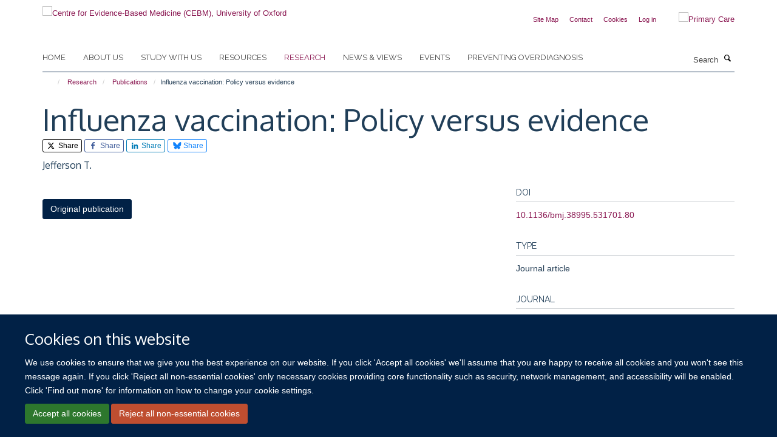

--- FILE ---
content_type: text/html;charset=utf-8
request_url: https://www.cebm.ox.ac.uk/research/publications/1262111
body_size: 17573
content:
<!doctype html>
<html xmlns="http://www.w3.org/1999/xhtml" lang="en" xml:lang="en">

    <head><base href="https://www.cebm.ox.ac.uk/research/publications/1262111/" />
        <meta charset="utf-8" />
        <meta name="viewport" content="width=device-width, initial-scale=1.0" />
        <meta name="apple-mobile-web-app-capable" content="yes" />
        <meta name="apple-mobile-web-app-title" content="Haiku" />
        
        <meta http-equiv="Content-Type" content="text/html; charset=utf-8" /><meta name="citation_title" content="Influenza vaccination: Policy versus evidence" /><meta name="citation_author" content="Jefferson T." /><meta name="citation_publication_date" content="2006/10/28" /><meta name="citation_journal_title" content="British Medical Journal" /><meta name="citation_volume" content="333" /><meta name="citation_firstpage" content="912" /><meta name="citation_lastpage" content="915" /><meta content="2022-06-06T03:16:40+00:00" name="DC.date.modified" /><meta content="text/plain" name="DC.format" /><meta content="Publication" name="DC.type" /><meta content="2022-06-06T03:16:40+00:00" name="DC.date.created" /><meta name="og:title" content="Influenza vaccination: Policy versus evidence" /><meta name="og:url" content="https://www.cebm.ox.ac.uk/research/publications/1262111" /><meta name="twitter:card" content="summary" /><meta name="twitter:site" content="@cebmoxford" /><meta name="twitter:title" content="Influenza vaccination: Policy versus evidence" /><meta name="generator" content="Plone - http://plone.org" /><meta itemprop="url" content="https://www.cebm.ox.ac.uk/research/publications/1262111" /><title>Influenza vaccination: Policy versus evidence — Centre for Evidence-Based Medicine (CEBM), University of Oxford</title>
        
        
        
        
        
    <link rel="stylesheet" type="text/css" media="screen" href="https://www.cebm.ox.ac.uk/portal_css/Turnkey%20Theme/resourcecollective.cookielawcookielaw-cachekey-ab646b0ca197a548bd9cc15f46e090a8.css" /><link rel="stylesheet" type="text/css" href="https://www.cebm.ox.ac.uk/portal_css/Turnkey%20Theme/themebootstrapcssselect2-cachekey-801329a0e586605a5889845696957860.css" /><link rel="stylesheet" type="text/css" href="https://www.cebm.ox.ac.uk/portal_css/Turnkey%20Theme/themebootstrapcssmagnific.popup-cachekey-27e2fd671b27deab9fcac0f40e42400c.css" /><link rel="stylesheet" type="text/css" media="screen" href="https://www.cebm.ox.ac.uk/portal_css/Turnkey%20Theme/resourcecollective.covercsscover-cachekey-678d7b38953f4e9683c548fa316b94d3.css" /><link rel="stylesheet" type="text/css" media="screen" href="https://www.cebm.ox.ac.uk/portal_css/Turnkey%20Theme/resourcehaiku.coveroverlays-cachekey-e940e3c5597c769f2b1cd5c9ae845b08.css" /><link rel="stylesheet" type="text/css" href="https://www.cebm.ox.ac.uk/portal_css/Turnkey%20Theme/resourcehaiku.coverhaiku.chooser-cachekey-e3af221086f0fb5ea6a557e8f8a8013f.css" /><link rel="stylesheet" type="text/css" href="https://www.cebm.ox.ac.uk/portal_css/Turnkey%20Theme/resourcehaiku.widgets.imagehaiku.image.widget-cachekey-330dfa38aa5ebdd3a53604f35653f138.css" /><link rel="stylesheet" type="text/css" media="screen" href="https://www.cebm.ox.ac.uk/++resource++haiku.core.vendor/prism.min.css" /><link rel="canonical" href="https://www.cebm.ox.ac.uk/research/publications/1262111" /><link rel="search" href="https://www.cebm.ox.ac.uk/@@search" title="Search this site" /><link rel="shortcut icon" type="image/x-icon" href="https://www.cebm.ox.ac.uk/favicon.ico?v=c8061680-effe-11f0-be51-c7bc867cde1e" /><link rel="apple-touch-icon" href="https://www.cebm.ox.ac.uk/apple-touch-icon.png?v=c8061681-effe-11f0-be51-c7bc867cde1e" /><script type="text/javascript" src="https://www.cebm.ox.ac.uk/portal_javascripts/Turnkey%20Theme/resourcecollective.cookielawcookielaw_disabler-cachekey-b572073258fff1c1c99d85d5b9f75d23.js"></script><script type="text/javascript" src="https://www.cebm.ox.ac.uk/portal_javascripts/Turnkey%20Theme/themebootstrapjsvendorrespond-cachekey-196460eea8d3aaaeeedc3f35469f3509.js"></script><script type="text/javascript" src="https://www.cebm.ox.ac.uk/portal_javascripts/Turnkey%20Theme/resourceplone.app.jquery-cachekey-fd2c8ac5947828af11ef08ac409dd151.js"></script><script type="text/javascript" src="https://www.cebm.ox.ac.uk/portal_javascripts/Turnkey%20Theme/++theme++bootstrap/js/vendor/bootstrap.js"></script><script type="text/javascript" src="https://www.cebm.ox.ac.uk/portal_javascripts/Turnkey%20Theme/themebootstrapjspluginsvendorjquery.trunk8-cachekey-da9244ef758e921b9453a067ca0616af.js"></script><script type="text/javascript" src="https://www.cebm.ox.ac.uk/portal_javascripts/Turnkey%20Theme/plone_javascript_variables-cachekey-d857ce4dd6b6ef28972b0699d89cbbed.js"></script><script type="text/javascript" src="https://www.cebm.ox.ac.uk/portal_javascripts/Turnkey%20Theme/resourceplone.app.jquerytools-cachekey-e14a59941164b5c7975a2c1b2e2ceaaf.js"></script><script type="text/javascript" src="https://www.cebm.ox.ac.uk/portal_javascripts/Turnkey%20Theme/mark_special_links-cachekey-b951381c394042bfe1573498476c9e09.js"></script><script type="text/javascript" src="https://www.cebm.ox.ac.uk/portal_javascripts/Turnkey%20Theme/resourceplone.app.discussion.javascriptscomments-cachekey-e3759a3b289c1e3693d6c6de2f25342b.js"></script><script type="text/javascript" src="https://www.cebm.ox.ac.uk/portal_javascripts/Turnkey%20Theme/themebootstrapjspluginsvendorselect2-cachekey-44d598b6b4c3928c3b6ff96c0ec5daf4.js"></script><script type="text/javascript" src="https://www.cebm.ox.ac.uk/portal_javascripts/Turnkey%20Theme/++theme++bootstrap/js/plugins/vendor/jquery.html5-placeholder-shim.js"></script><script type="text/javascript" src="https://www.cebm.ox.ac.uk/portal_javascripts/Turnkey%20Theme/++theme++bootstrap/js/vendor/hammer.js"></script><script type="text/javascript" src="https://www.cebm.ox.ac.uk/portal_javascripts/Turnkey%20Theme/themebootstrapjspluginshaikujquery.navigation-portlets-cachekey-1f7ceda260fa85a7bbd338745928c324.js"></script><script type="text/javascript" src="https://www.cebm.ox.ac.uk/portal_javascripts/Turnkey%20Theme/themebootstrapjspluginsvendormasonry-cachekey-47f8b7b6680c0dd1210f479c33c93690.js"></script><script type="text/javascript" src="https://www.cebm.ox.ac.uk/portal_javascripts/Turnkey%20Theme/themebootstrapjspluginsvendorimagesloaded-cachekey-ddea62d587a3694b5e85644017485e0b.js"></script><script type="text/javascript" src="https://www.cebm.ox.ac.uk/portal_javascripts/Turnkey%20Theme/++theme++bootstrap/js/plugins/vendor/jquery.lazysizes.js"></script><script type="text/javascript" src="https://www.cebm.ox.ac.uk/portal_javascripts/Turnkey%20Theme/++theme++bootstrap/js/plugins/vendor/jquery.magnific.popup.js"></script><script type="text/javascript" src="https://www.cebm.ox.ac.uk/portal_javascripts/Turnkey%20Theme/themebootstrapjspluginsvendorjquery.toc-cachekey-5647046d31ee05116ba3d0b91c49e455.js"></script><script type="text/javascript" src="https://www.cebm.ox.ac.uk/portal_javascripts/Turnkey%20Theme/++theme++bootstrap/js/turnkey-various.js"></script><script type="text/javascript" src="https://www.cebm.ox.ac.uk/portal_javascripts/Turnkey%20Theme/resourcecollective.coverjsmain-cachekey-51e630ccc9f20e477bb67e75110390f7.js"></script><script type="text/javascript" src="https://www.cebm.ox.ac.uk/portal_javascripts/Turnkey%20Theme/resourcehaiku.mmenu.jsjquery.mmenu.all.min-cachekey-70472ad470af6f6d602f22d031382c11.js"></script><script type="text/javascript" src="https://www.cebm.ox.ac.uk/portal_javascripts/Turnkey%20Theme/resourcecollective.cookielawcookielaw_banner-cachekey-4ab9aa96bbefb0c5459184f4723af353.js"></script><script type="text/javascript">
        jQuery(function($){
            if (typeof($.datepicker) != "undefined"){
              $.datepicker.setDefaults(
                jQuery.extend($.datepicker.regional[''],
                {dateFormat: 'mm/dd/yy'}));
            }
        });
        </script><script>(function(w,d,s,l,i){w[l]=w[l]||[];w[l].push({'gtm.start':
new Date().getTime(),event:'gtm.js'});var f=d.getElementsByTagName(s)[0],
j=d.createElement(s),dl=l!='dataLayer'?'&l='+l:'';j.async=true;j.src=
'https://www.googletagmanager.com/gtm.js?id='+i+dl;f.parentNode.insertBefore(j,f);
})(window,document,'script','dataLayer','GTM-WSKCXPW');</script><script async="" src="https://www.googletagmanager.com/gtag/js?id=G-BK33HB0D2G"></script><script>
window.dataLayer = window.dataLayer || [];
function gtag(){dataLayer.push(arguments);}
gtag('js', new Date());
gtag('config', 'G-BK33HB0D2G');
</script><script type="text/javascript">
    $(function() {
        $('a[href^="mailto"]').click(function(){
            var email = $(this).attr('href').replace('mailto:', '');
            if (window.ga) {
                ga('send', 'event', 'Email', 'Link', email); }
            if (window.gtag) {
                gtag('event', 'Link', {
                    'event_category': 'Email',
                    'event_label': email }); }
        });
    });
</script><script type="text/javascript">
    $(function() {
        var extensions = ["avi", "css", "doc", "docx", "dmg", "eps", "exe", "jpg", "js", "mov", "mp3", "msi", "pdf", "png", "ppt", "pptx", "rar", "svg", "txt", "vsd", "vxd", "wma", "wmv", "xls", "xlsx", "zip"];
        var extensionsPattern = new RegExp('\.(('+extensions.join(')|(')+'))$$', 'g');
        $('a[href]').filter(function (){
            var href = $(this).attr('href');
            return href.match(extensionsPattern) || href.match(/\/@@download/g);
        }).click(function () {
            var link = $(this).attr('href');
            if (window.ga) {
                ga('send', 'event', 'File', 'Download', link); }
            if (window.gtag) {
                gtag('event', 'Download', {
                    'event_category': 'File',
                    'event_label': link }); }
        });
    });
</script><script type="text/javascript">
    $(function() {
        $('a.link-external, a[rel=external]').click(function(){
            var link = $(this).attr('href');
            if (window.ga) {
                ga('send', 'event', 'External', 'Link', link); }
            if (window.gtag) {
                gtag('event', 'Link', {
                    'event_category': 'External',
                    'event_label': link }); }
        });
    });
</script><script type="text/javascript" src="https://d1bxh8uas1mnw7.cloudfront.net/assets/embed.js"></script>
    <link href="https://www.cebm.ox.ac.uk/++theme++sublime-yankees/screen.css" rel="stylesheet" />
  
    <link href="https://www.cebm.ox.ac.uk/++theme++sublime-yankees/style.css" rel="stylesheet" />
  <style type="text/css" class="extra-css" id="global-extra-css">/* Full width carousel HSD-4917 */
@media screen and (min-width: 992px) {
  .haiku-slideshow.slideshow-default-full-width .carousel-inner .item .image img {
    object-fit: cover;
    object-position: center;
	height: 100%;
  }
  .haiku-slideshow.slideshow-default-full-width .carousel-inner .item {
	width: 100% !important;
	/* MN: see below
	height: 500px; */ /* Setting height to 400px */
  }
  .haiku-slideshow.slideshow-default-full-width .carousel-inner .item .image {
	width: 100% !important;
	/* MN: see below
	height: 500px; */ /* Setting height to 400px */
  }
  .haiku-slideshow.slideshow-default-full-width .carousel-inner .item .image img {
	object-fit: cover;
	object-position: center;
	height: 100%;
  }
}

#site__secondary-logo .logo-secondary {
    max-height: 90px;
    max-width: 90%;
}
/* End HSD-4917 */</style></head>

    <body class="template-view portaltype-publication site-Plone section-research subsection-publications subsection-publications-1262111 userrole-anonymous no-toolbar mount-046" dir="ltr">
        <!-- Google Tag Manager (noscript) -->
<noscript><iframe src="https://www.googletagmanager.com/ns.html?id=GTM-WSKCXPW" height="0" width="0" style="display:none;visibility:hidden"></iframe></noscript>
<!-- End Google Tag Manager (noscript) -->
    <div id="cookienotification">

    <div class="container">
    
        <div class="row">
        
            <div class="col-md-12">
                <h2>
                    Cookies on this website
                </h2>
                
            </div>
        
            <div class="col-md-12">
                <p>
                    We use cookies to ensure that we give you the best experience on our website. If you click 'Accept all cookies' we'll assume that you are happy to receive all cookies and you won't see this message again. If you click 'Reject all non-essential cookies' only necessary cookies providing core functionality such as security, network management, and accessibility will be enabled. Click 'Find out more' for information on how to change your cookie settings.
                </p>
                
            </div>
    
            <div class="col-md-12">
                <a class="btn btn-success cookie-continue" href="https://www.cebm.ox.ac.uk/@@enable-cookies?&amp;came_from=https://www.cebm.ox.ac.uk/research/publications/1262111">Accept all cookies</a>
                <a class="btn btn-danger cookie-disable" href="https://www.cebm.ox.ac.uk/@@disable-cookies?came_from=https://www.cebm.ox.ac.uk/research/publications/1262111">Reject all non-essential cookies</a>
                
            </div> 
            
        </div>
    
    </div>
     
</div><div id="site-wrapper" class="container-fluid">

            <div class="modal fade" id="modal" tabindex="-1" role="dialog" aria-hidden="true"></div>

            

            

            <div id="site-header" class="container">

                <div id="site-status"></div>

                

                <header class="row">
                    <div class="col-xs-10 col-sm-6">
                        <a id="primary-logo" title="Centre for Evidence-Based Medicine (CEBM), University of Oxford" href="https://www.cebm.ox.ac.uk"><img src="https://www.cebm.ox.ac.uk/images/site-logos/cebm_web.png" alt="Centre for Evidence-Based Medicine (CEBM), University of Oxford" /></a>
                    </div>
                    <div class="col-sm-6 hidden-xs">
                        <div class="heading-spaced">
                            <div id="site__secondary-logo">
                                
        <a href="https://www.phc.ox.ac.uk" title="Primary Care" target="_blank" rel="noopener"><img src="https://www.cebm.ox.ac.uk/images/site-logos/nuffield_primary_care_oxfordrgb.png" alt="Primary Care" class="img-responsive logo-secondary" /></a>
    
                            </div>
                            <div id="site-actions">

        <ul class="list-unstyled list-inline text-right">
    
            
    
            
                
                    <li id="siteaction-sitemap">
                        <a href="https://www.cebm.ox.ac.uk/sitemap" title="" accesskey="3">Site Map</a>
                    </li>
                
            
            
                
                    <li id="siteaction-contact">
                        <a href="https://www.cebm.ox.ac.uk/contact-info" title="" accesskey="9">Contact</a>
                    </li>
                
            
            
                
                    <li id="siteaction-cookie-policy">
                        <a href="https://www.cebm.ox.ac.uk/cookies" title="" accesskey="">Cookies</a>
                    </li>
                
            
            
                
                    <li id="siteaction-login">
                        <a href="https://www.cebm.ox.ac.uk/Shibboleth.sso/Login?target=https://www.cebm.ox.ac.uk/shibboleth_loggedin?came_from=https://www.cebm.ox.ac.uk/research/publications/1262111" title="" accesskey="">Log in</a>
                    </li>
                
            
    
        </ul>
    </div>
                        </div>
                    </div>
                    <div class="col-xs-2 visible-xs">
                        <a href="#mmenu" role="button" class="btn btn-default" aria-label="Toggle menu">
                            <i class="glyphicon glyphicon-menu"></i>
                        </a>
                    </div>
                </header>

                <nav role="navigation">
                    <div class="row">
                        <div class="col-sm-10">
                            <div id="site-bar" class="collapse navbar-collapse">

	    <ul class="nav navbar-nav">

            

	            <li class="dropdown" id="portaltab-index_html">
	                <a href="https://www.cebm.ox.ac.uk" title="" data-toggle="">Home</a>
                    
	            </li>

            
            

	            <li class="dropdown" id="portaltab-about-us">
	                <a href="https://www.cebm.ox.ac.uk/about-us" title="" data-toggle="" data-hover="dropdown">About us</a>
                    <ul class="dropdown-menu" role="menu">
                        
                            <li>
                                <a href="https://www.cebm.ox.ac.uk/about-us/about-cebm" title="">About us</a>
                            </li>
                        
                        
                            <li>
                                <a href="https://www.cebm.ox.ac.uk/about-us/team" title="">Who we are</a>
                            </li>
                        
                        
                            <li>
                                <a href="https://www.cebm.ox.ac.uk/about-us/our-history" title="">Our history</a>
                            </li>
                        
                        
                            <li>
                                <a href="https://www.cebm.ox.ac.uk/about-us/benefactors-and-patrons" title="">Benefactors and patrons</a>
                            </li>
                        
                        
                            <li>
                                <a href="https://www.cebm.ox.ac.uk/about-us/david-sackett-fellowship-2022" title="">David Sackett Fellowship 2022</a>
                            </li>
                        
                        
                            <li>
                                <a href="https://www.cebm.ox.ac.uk/about-us/doug-altman-scholars-2019" title="">Doug Altman Scholarship</a>
                            </li>
                        
                        
                            <li>
                                <a href="https://www.cebm.ox.ac.uk/about-us/tebm-30th-anniversary-award" title="">TEBM 30th Anniversary Award</a>
                            </li>
                        
                        
                            <li>
                                <a href="https://www.cebm.ox.ac.uk/about-us/contact-us" title="">Contact us</a>
                            </li>
                        
                    </ul>
	            </li>

            
            

	            <li class="dropdown" id="portaltab-study-with-us">
	                <a href="https://www.cebm.ox.ac.uk/study-with-us" title="" data-toggle="" data-hover="dropdown">Study with us</a>
                    <ul class="dropdown-menu" role="menu">
                        
                            <li>
                                <a href="https://www.cebm.ox.ac.uk/study-with-us/tutor-expertise-research-and-supervision" title="">Tutor expertise: research and supervision</a>
                            </li>
                        
                        
                            <li>
                                <a href="https://www.cebm.ox.ac.uk/study-with-us/ebhc-study-routes-overview" title="">EBHC Study Routes Overview</a>
                            </li>
                        
                        
                            <li>
                                <a href="https://www.cebm.ox.ac.uk/study-with-us/the-msc-to-dphil-journey" title="">The Masters to DPhil journey</a>
                            </li>
                        
                        
                            <li>
                                <a href="https://www.cebm.ox.ac.uk/study-with-us/oxford-medical-school-1" title="">Oxford Medical School</a>
                            </li>
                        
                    </ul>
	            </li>

            
            

	            <li class="dropdown" id="portaltab-resources">
	                <a href="https://www.cebm.ox.ac.uk/resources" title="" data-toggle="" data-hover="dropdown">Resources</a>
                    <ul class="dropdown-menu" role="menu">
                        
                            <li>
                                <a href="https://www.cebm.ox.ac.uk/resources/resource" title="">Resources</a>
                            </li>
                        
                        
                            <li>
                                <a href="https://www.cebm.ox.ac.uk/resources/ebm-tools" title="">EBM tools</a>
                            </li>
                        
                        
                            <li>
                                <a href="https://www.cebm.net/oxford-covid-19-evidence-service/" title="">COVID-19 Evidence Service</a>
                            </li>
                        
                        
                            <li>
                                <a href="https://www.cebm.ox.ac.uk/resources/levels-of-evidence" title="">Levels of evidence</a>
                            </li>
                        
                        
                            <li>
                                <a href="https://www.cebm.ox.ac.uk/resources/data-extraction-tips-meta-analysis" title="">Data extraction tips for meta-analysis</a>
                            </li>
                        
                        
                            <li>
                                <a href="https://www.cebm.ox.ac.uk/resources/reports" title="">Reports</a>
                            </li>
                        
                        
                            <li>
                                <a href="https://www.cebm.ox.ac.uk/resources/top-tips" title="">Top tips</a>
                            </li>
                        
                    </ul>
	            </li>

            
            

	            <li class="dropdown active" id="portaltab-research">
	                <a href="https://www.cebm.ox.ac.uk/research" title="" data-toggle="" data-hover="dropdown">Research</a>
                    <ul class="dropdown-menu" role="menu">
                        
                            <li>
                                <a href="https://www.cebm.ox.ac.uk/research/copy_of_about-our-research2" title="">About our research</a>
                            </li>
                        
                        
                            <li>
                                <a href="https://www.cebm.ox.ac.uk/research/projects" title="">Projects</a>
                            </li>
                        
                        
                            <li>
                                <a href="https://www.cebm.ox.ac.uk/research/publications" title="">Publications</a>
                            </li>
                        
                        
                            <li>
                                <a href="https://www.cebm.ox.ac.uk/research/evidence-based-health-care-podcasts" title="">Evidence-Based Health Care podcasts</a>
                            </li>
                        
                        
                            <li>
                                <a href="https://www.cebm.ox.ac.uk/research/shared-research-from-our-ebhc-dphil-students" title="">Evidence Resonates: EBHC DPhil research</a>
                            </li>
                        
                    </ul>
	            </li>

            
            

	            <li class="dropdown" id="portaltab-news">
	                <a href="https://www.cebm.ox.ac.uk/news" title="" data-toggle="" data-hover="dropdown">News &amp; views</a>
                    <ul class="dropdown-menu" role="menu">
                        
                            <li>
                                <a href="https://www.cebm.ox.ac.uk/news/news-and-views" title="">News and views</a>
                            </li>
                        
                        
                            <li>
                                <a href="https://www.cebm.ox.ac.uk/news/cebm-in-the-news" title="">CEBM in the news</a>
                            </li>
                        
                        
                            <li>
                                <a href="https://www.cebm.ox.ac.uk/news/podcasts" title="">Podcasts</a>
                            </li>
                        
                    </ul>
	            </li>

            
            

	            <li class="dropdown" id="portaltab-upcoming-events">
	                <a href="https://www.cebm.ox.ac.uk/upcoming-events" title="" data-toggle="">Events</a>
                    
	            </li>

            
            

	            <li class="dropdown" id="portaltab-preventing-overdiagnosis">
	                <a href="https://www.cebm.ox.ac.uk/preventing-overdiagnosis" title="" data-toggle="">Preventing Overdiagnosis</a>
                    
	            </li>

            

            

	    </ul>

    </div>
                        </div>
                        <div class="col-sm-2">
                            <form action="https://www.cebm.ox.ac.uk/@@search" id="site-search" class="form-inline" role="form">
                                <div class="input-group">
                                    <label class="sr-only" for="SearchableText">Search</label>
                                    <input type="text" class="form-control" name="SearchableText" id="SearchableText" placeholder="Search" />
                                    <span class="input-group-btn">
                                        <button class="btn" type="submit" aria-label="Search"><i class="glyphicon-search"></i></button>
                                    </span>
                                </div>
                            </form>
                        </div>
                    </div>
                </nav>

                <div class="container">
                    <div class="row">
                        <div class="col-md-12">
                            <ol class="breadcrumb" id="site-breadcrumbs"><li><a title="Home" href="https://www.cebm.ox.ac.uk"><span class="glyphicon glyphicon-home"></span></a></li><li><a href="https://www.cebm.ox.ac.uk/research">Research</a></li><li><a href="https://www.cebm.ox.ac.uk/research/publications">Publications</a></li><li class="active">Influenza vaccination: Policy versus evidence</li></ol>
                        </div>
                    </div>
                </div>

            </div>

            <div id="content" class="container ">

                            

                            

            

        <div itemscope="" itemtype="http://schema.org/Thing">

            <meta itemprop="url" content="https://www.cebm.ox.ac.uk/research/publications/1262111" />

            
                <div id="above-page-header">
    

</div>
            

            
                
                
                    
                        <div class="page-header">
                            <div class="row">
                                    
                                <div class="col-xs-12 col-sm-12">
                                    
                                    
                                        <h1>
                                            <span itemprop="name">Influenza vaccination: Policy versus evidence</span>
                                            <small>
                                                
                                            </small>
                                        </h1>
                                    
                                    
                                    
                    <div id="below-page-title">

    <div class="social-sharing">

        
            <a href="http://twitter.com/intent/tweet?text=Influenza%20vaccination%3A%20Policy%20versus%20evidence&amp;url=https%3A//www.cebm.ox.ac.uk/research/publications/1262111" title="X" class="btn btn-xs btn-twitter" target="_blank" rel="noopener">
                    <i class="glyphicon-twitter"></i>
                        Share
            </a>
        
        
            <a href="http://www.facebook.com/sharer/sharer.php?u=https%3A//www.cebm.ox.ac.uk/research/publications/1262111&amp;title=Influenza%20vaccination%3A%20Policy%20versus%20evidence" title="Facebook" class="btn btn-xs btn-facebook" target="_blank" rel="noopener">
                    <i class="glyphicon-facebook"></i>
                        Share
            </a>
        
        
            <a href="http://www.linkedin.com/shareArticle?mini=true&amp;url=https%3A//www.cebm.ox.ac.uk/research/publications/1262111&amp;title=Influenza%20vaccination%3A%20Policy%20versus%20evidence&amp;summary=&amp;source=" title="Linkedin" class="btn btn-xs btn-linkedin" target="_blank" rel="noopener">
                    <i class="glyphicon-linkedin"></i>
                        Share
            </a>
        
        
            <a href="https://bsky.app/intent/compose?text=Influenza%20vaccination%3A%20Policy%20versus%20evidence%0Ahttps%3A//www.cebm.ox.ac.uk/research/publications/1262111" title="Bluesky" class="btn btn-xs btn-bluesky" target="_blank" rel="noopener">
                    <i class="glyphicon-bluesky"></i>
                        Share
            </a>
        

    </div>


</div>
                    <h5 style="margin:10px 0">Jefferson T.</h5>
                
                                    
                                </div>
                                    
                                
                                            
                            </div>
                        </div>
                    
                    
                    
                    
                 
            

            
                <div id="below-page-header"></div>
            

            
                <div id="above-page-content"></div>
            

            
                <div class="row">
        
                    <div id="site-content" class="col-sm-8">

                        

                            
                                
                            

                            
                                
                            

                            
                                
                                    
                                
                            
            
                            <div class="row">
                                <div id="site-content-body" class="col-sm-12">
            
                                    
                
                    
                        <div class="row">
                            <div class="col-sm-12">
                                <div class="altmetric-embed" data-badge-details="right" data-badge-type="donut" data-doi="10.1136/bmj.38995.531701.80" data-hide-no-mentions="true" data-link-target="_blank"></div>
                            </div>
                            <script type="text/javascript">
                                _altmetric_embed_init();
                            </script>
                        </div>
                    
                    
                    
                
                                    
                                </div>
            
                                
            
                            </div>
            
                            
                    <p>
                        
                        <a role="button" title="Original publication" class="btn btn-default" target="_blank" rel="noopener" href="http://doi.org/10.1136/bmj.38995.531701.80">Original publication</a>
                        
                    </p>

                    
                
                        
        
                    </div>
        
                    <div class="site-sidebar col-sm-4">
        
                        <div id="aside-page-content"></div>
              
                        

                    
                        <h5 class="publication-lead">DOI</h5>
                        <p>
                            <a href="http://doi.org/10.1136/bmj.38995.531701.80" target="_blank" rel="noopener">10.1136/bmj.38995.531701.80</a>
                        </p>
                    

                    
                        <h5 class="publication-lead">Type</h5>
                        <p>Journal article</p>
                    

                    
                        <h5 class="publication-lead">Journal</h5>
                        <p>British Medical Journal</p>
                    

                    

                    

                    

                    
                        <h5 class="publication-lead">Publication Date</h5>
                        <p>28/10/2006</p>
                    

                    
                        <h5 class="publication-lead">Volume</h5>
                        <p>333</p>
                    

                    
                        <h5 class="publication-lead">Pages</h5>
                        <p>
                            912
                            -
                            915
                        </p>
                    

                    

                    

                    

                
        
                    </div>
        
                </div>
            

            
                <div id="below-page-content"></div>
            
            
        </div>

    

        
                        </div>

            <footer id="site-footer" class="container" itemscope="" itemtype="http://schema.org/WPFooter">
        <hr />
        


    <div class="social-following item-actions brand-icons">
        
            
        
        <a href="https://twitter.com/cebmoxford" title="Follow us on X">
            <i class="glyphicon-twitter" aria-label="X"></i>
        </a>
    
    
        
        
            
        
        <a href="https://twitter.com/OxEBHC" title="Follow us on X">
            <i class="glyphicon-twitter" aria-label="X"></i>
        </a>
    
    
        
        
            
        
        <a href="https://www.linkedin.com/company/centre-for-evidence-based-medicine-university-of-oxford/" title="Follow us on Linkedin">
            <i class="glyphicon-linkedin" aria-label="Linkedin"></i>
        </a>
    
    
        
        
            
        
        <a href="https://www.youtube.com/channel/UCier2CaQeEuW1JOBn67ECjg" title="Follow us on Youtube">
            <i class="glyphicon-youtube" aria-label="Youtube"></i>
        </a>
    
    
        
        
            
        
        <a href="https://bsky.app/profile/cebmoxford.bsky.social" title="Follow us on Bluesky">
            <i class="glyphicon-bluesky" aria-label="Bluesky"></i>
        </a>
    
    
        
    </div>





    <div class="row" style="margin-bottom:20px">

        <div class="col-md-4">
            
                <a id="footer-logo" target="_blank" rel="noopener" href="https://www.phc.ox.ac.uk" title="Nuffield Department of Primary Care Health Sciences">
                    <img src="https://www.cebm.ox.ac.uk/images/site-logos/nuffield_primary_care_rgb.jpg" alt="" class="img-responsive logo-footer" />
                </a>
            
        </div>

        <div class="col-md-8">
            
                <div id="site-copyright">
                    ©
                    2026
                    University of Oxford. All blog posts and resources are published under a CC BY 4.0 license.
                </div>
            
            
                <ul id="footer-nav" class="list-inline">
                    
                        <li>
                            <a href="https://www.cebm.ox.ac.uk/news/views-disclaimer" target="_blank" rel="noopener">Views disclaimer</a>
                        </li>
                    
                    
                        <li>
                            <a href="https://www.cebm.ox.ac.uk/news/blog-moderation" target="_blank" rel="noopener">Blog moderation</a>
                        </li>
                    
                    
                        <li>
                            <a href="http://www.admin.ox.ac.uk/foi" target="_blank" rel="noopener">Freedom of Information</a>
                        </li>
                    
                    
                        <li>
                            <a href="https://www.cebm.ox.ac.uk/data-privacy" target="_blank" rel="noopener">Privacy Policy</a>
                        </li>
                    
                    
                        <li>
                            <a href="http://www.ox.ac.uk/copyright" target="_blank" rel="noopener">Copyright Statement</a>
                        </li>
                    
                    
                        <li>
                            <a href="https://www.cebm.ox.ac.uk/accessibility" target="_blank" rel="noopener">Accessibility Statement</a>
                        </li>
                    
                </ul>
            
        </div>
    </div>





    <div id="site-actions-footer" class="visible-xs-block" style="margin:20px 0">

        <ul class="list-unstyled list-inline text-center">

            
                
                    <li id="siteaction-sitemap">
                        <a href="https://www.cebm.ox.ac.uk/sitemap" title="Site Map" accesskey="3">Site Map</a>
                    </li>
                
            
            
                
                    <li id="siteaction-contact">
                        <a href="https://www.cebm.ox.ac.uk/contact-info" title="Contact" accesskey="9">Contact</a>
                    </li>
                
            
            
                
                    <li id="siteaction-cookie-policy">
                        <a href="https://www.cebm.ox.ac.uk/cookies" title="Cookies" accesskey="">Cookies</a>
                    </li>
                
            
            
                
                    <li id="siteaction-login">
                        <a href="https://www.cebm.ox.ac.uk/Shibboleth.sso/Login?target=https://www.cebm.ox.ac.uk/shibboleth_loggedin?came_from=https://www.cebm.ox.ac.uk/research/publications/1262111" title="Log in" accesskey="">Log in</a>
                    </li>
                
            

        </ul>
    </div>









    



    </footer>

        </div><div id="haiku-mmenu">

            <nav id="mmenu" data-counters="true" data-searchfield="true" data-title="Menu" data-search="true">
                <ul>
                    <li>


    <a href="https://www.cebm.ox.ac.uk/front-page" class="state-published" title="The Oxford Centre for Evidence-Based Medicine (CEBM) develops, teaches, promotes and disseminates better evidence for healthcare.">
        <span>Home</span>
    </a>

</li>
<li>


    <a href="https://www.cebm.ox.ac.uk/about-us" class="state-published" title="The University of Oxford's Centre for Evidence-Based Medicine develops, teaches, promotes and disseminates better evidence for healthcare.">
        <span>About us</span>
    </a>

<ul>
<li>


    <a href="https://www.cebm.ox.ac.uk/about-us/about-cebm" class="state-published" title="About the Centre for Evidence-Based Medicine.">
        <span>About us</span>
    </a>

</li>
<li>


    <a href="https://www.cebm.ox.ac.uk/about-us/our-history" class="state-published" title="">
        <span>Our history</span>
    </a>

</li>
<li>


    <a href="https://www.cebm.ox.ac.uk/about-us/team" class="state-published" title="">
        <span>Who we are</span>
    </a>

</li>
<li>


    <a href="https://www.cebm.ox.ac.uk/about-us/benefactors-and-patrons" class="state-published" title="The CEBM thanks its major benefactors for their generosity and support">
        <span>Benefactors and patrons</span>
    </a>

</li>
<li>


    <a href="https://www.cebm.ox.ac.uk/about-us/consulting-services" class="state-published" title="Closing the gap between best evidence and best practice in healthcare">
        <span>Consulting services</span>
    </a>

</li>
<li>


    <a href="https://www.cebm.ox.ac.uk/about-us/contact-us" class="state-published" title="">
        <span>Contact us</span>
    </a>

</li>
<li>


    <a href="https://www.cebm.ox.ac.uk/about-us/celebrating-30-years-of-teaching-evidence-based-medicine" class="state-published" title="">
        <span>Celebrating 30 years of Teaching Evidence-Based Medicine</span>
    </a>

</li>
<li>


    <a href="https://www.cebm.ox.ac.uk/about-us/david-sackett-fellowship-2022" class="state-published" title="">
        <span>David Sackett Fellowship 2022</span>
    </a>

</li>
<li>


    <a href="https://www.cebm.ox.ac.uk/about-us/doug-altman-scholars-2019" class="state-published" title="">
        <span>Doug Altman Scholarship</span>
    </a>

</li>
<li>


    <a href="https://www.cebm.ox.ac.uk/about-us/tebm-30th-anniversary-award" class="state-published" title="">
        <span>TEBM 30th Anniversary Award</span>
    </a>

</li>

</ul>
</li>
<li>


    <a href="https://www.cebm.ox.ac.uk/study-with-us" class="state-published" title="Postgraduate programmes in Evidence-Based Health Care, offering full-time and part-time courses and professional training.">
        <span>Study with us</span>
    </a>

<ul>
<li>


    <a href="https://www.cebm.ox.ac.uk/study-with-us/study-with-us" class="state-published" title="Evidence-Based Health Care courses at the Centre for Evidence-Based Medicine.">
        <span>Study with us 2025</span>
    </a>

</li>
<li>


    <a href="https://www.cebm.ox.ac.uk/study-with-us/ebhc-faqs" class="state-published" title="Frequently asked questions about the Evidence-Based Health Care Programme">
        <span>EBHC FAQs</span>
    </a>

<ul>
<li>


    <a href="https://www.cebm.ox.ac.uk/study-with-us/ebhc-faqs/what-is-the-price-difference-between-credit-and-non-credit-bearing-modules" class="state-published" title="">
        <span>What is the price difference between credit and non-credit bearing modules?</span>
    </a>

</li>
<li>


    <a href="https://www.cebm.ox.ac.uk/study-with-us/ebhc-faqs/are-msc-applicants-eligible-for-research-council-funding" class="state-published" title="">
        <span>Are MSc applicants eligible for Research Council Funding?</span>
    </a>

</li>
<li>


    <a href="https://www.cebm.ox.ac.uk/study-with-us/ebhc-faqs/whats-the-difference-between-the-annual-award-fee-the-module-course-fee-and-the-dissertation-fee" class="state-published" title="">
        <span>What's the difference between the Annual Award Fee, the Module/Course Fee, and the Dissertation Fee?</span>
    </a>

</li>
<li>


    <a href="https://www.cebm.ox.ac.uk/study-with-us/ebhc-faqs/is-accommodation-included-in-the-price-of-the-courses" class="state-published" title="">
        <span>Is accommodation included in the price of the courses?</span>
    </a>

</li>
<li>


    <a href="https://www.cebm.ox.ac.uk/study-with-us/ebhc-faqs/can-a-university-loan-be-used-to-fund-the-course-fees" class="state-published" title="">
        <span>Can a University Loan be used to fund the course fees?</span>
    </a>

</li>
<li>


    <a href="https://www.cebm.ox.ac.uk/study-with-us/ebhc-faqs/is-the-price-of-completing-one-of-the-fully-online-courses-the-same-as-the-oxford-week-blended-courses" class="state-published" title="">
        <span>Is the price of completing one of the fully online courses the same as the 'Oxford week' blended courses?</span>
    </a>

</li>
<li>


    <a href="https://www.cebm.ox.ac.uk/study-with-us/ebhc-faqs/are-award-course-and-dissertation-fees-the-same-every-year" class="state-published" title="">
        <span>Are Award, Course and Dissertation  fees the same every year?</span>
    </a>

</li>
<li>


    <a href="https://www.cebm.ox.ac.uk/study-with-us/ebhc-faqs/how-can-i-find-out-if-this-programme-is-a-good-fit-for-my-specific-research-and-career-development-interests" class="state-published" title="">
        <span>How can I find out if this programme is a good fit for my specific research and career development interests?</span>
    </a>

</li>
<li>


    <a href="https://www.cebm.ox.ac.uk/study-with-us/ebhc-faqs/what-kind-of-project-do-people-do-for-their-msc-dissertation" class="state-published" title="">
        <span>What kind of project do people do for their MSc Dissertation?</span>
    </a>

</li>
<li>


    <a href="https://www.cebm.ox.ac.uk/study-with-us/ebhc-faqs/can-a-short-courses-completed-for-credit-count-towards-a-masters-award-if-enrolled-at-a-later-date" class="state-published" title="">
        <span>Can a short courses completed 'For Credit', count towards a Masters award if enrolled at a later date?</span>
    </a>

</li>
<li>


    <a href="https://www.cebm.ox.ac.uk/study-with-us/ebhc-faqs/will-i-get-a-formal-oxford-university-certificate-for-completing-one-of-the-short-courses" class="state-published" title="">
        <span>Will I get  a formal Oxford University Certificate for completing one of the short courses?</span>
    </a>

</li>
<li>


    <a href="https://www.cebm.ox.ac.uk/study-with-us/ebhc-faqs/can-the-programme-be-completed-entirely-online-without-attending-oxford" class="state-published" title="">
        <span>Can the programme be completed entirely online without attending Oxford?</span>
    </a>

</li>
<li>


    <a href="https://www.cebm.ox.ac.uk/study-with-us/ebhc-faqs/will-i-have-an-oxford-email-address-for-the-duration-of-my-studies" class="state-published" title="">
        <span>Will I have an Oxford Email address for the duration of my studies?</span>
    </a>

</li>
<li>


    <a href="https://www.cebm.ox.ac.uk/study-with-us/ebhc-faqs/how-are-courses-modules-assessed" class="state-published" title="">
        <span>How are Courses/Modules assessed?</span>
    </a>

</li>
<li>


    <a href="https://www.cebm.ox.ac.uk/study-with-us/ebhc-faqs/how-many-contact-hours-are-there-in-the-face-to-face-oxford-weeks" class="state-published" title="">
        <span>How many contact hours are there in the face to face 'Oxford weeks'?</span>
    </a>

</li>
<li>


    <a href="https://www.cebm.ox.ac.uk/study-with-us/ebhc-faqs/what-kind-of-time-commitment-is-required-in-order-to-undertake-the-dissertation-element-of-the-msc-programme" class="state-published" title="">
        <span>What kind of time commitment is required  in order to undertake the dissertation element of the MSc programme?</span>
    </a>

</li>
<li>


    <a href="https://www.cebm.ox.ac.uk/study-with-us/ebhc-faqs/what-are-the-maximum-and-minimum-number-of-years-the-msc-pgcert-and-pgdip-programmes-can-be-completed-in" class="state-published" title="">
        <span>What are the maximum and minimum number of years the MSc, PgCert, and PgDip programmes can be completed in?</span>
    </a>

</li>
<li>


    <a href="https://www.cebm.ox.ac.uk/study-with-us/ebhc-faqs/what-is-the-difference-between-completing-a-professional-short-course-for-credit-or-not-for-credit" class="state-published" title="">
        <span>What is the difference between completing a professional short course 'for credit' or 'not for credit'?</span>
    </a>

</li>
<li>


    <a href="https://www.cebm.ox.ac.uk/study-with-us/ebhc-faqs/where-can-i-find-the-dates-when-all-the-modules-short-courses-are-running" class="state-published" title="">
        <span>Where can I find the dates when all the modules/ short courses are running?</span>
    </a>

</li>
<li>


    <a href="https://www.cebm.ox.ac.uk/study-with-us/ebhc-faqs/can-the-msc-be-completed-in-one-year" class="state-published" title="">
        <span>Can the MSc be completed in one year?</span>
    </a>

</li>
<li>


    <a href="https://www.cebm.ox.ac.uk/study-with-us/ebhc-faqs/does-the-mode-of-delivery-still-allow-you-to-be-able-to-work-full-time" class="state-published" title="">
        <span>Does the mode of delivery still allow you to be able to work full time?</span>
    </a>

</li>
<li>


    <a href="https://www.cebm.ox.ac.uk/study-with-us/ebhc-faqs/is-there-a-minimum-or-maximum-number-of-modules-required-per-year-as-part-of-the-msc" class="state-published" title="">
        <span>Is there a minimum or maximum number of modules required per year as part of the MSc?</span>
    </a>

</li>
<li>


    <a href="https://www.cebm.ox.ac.uk/study-with-us/ebhc-faqs/do-modules-short-courses-run-more-than-once-a-year" class="state-published" title="">
        <span>Do modules/Short Courses run more than once a year?</span>
    </a>

</li>
<li>


    <a href="https://www.cebm.ox.ac.uk/study-with-us/ebhc-faqs/what-date-do-short-course-applications-close" class="state-published" title="">
        <span>What date do short-course applications close?</span>
    </a>

</li>
<li>


    <a href="https://www.cebm.ox.ac.uk/study-with-us/ebhc-faqs/what-is-the-process-for-applying-for-a-short-course-or-award" class="state-published" title="">
        <span>What is the process for applying for a short course or award?</span>
    </a>

</li>
<li>


    <a href="https://www.cebm.ox.ac.uk/study-with-us/ebhc-faqs/what-is-the-difference-between-blended-fully-online-and-by-attendance-delivery-modes" class="state-published" title="">
        <span>What is the difference between 'Blended', 'Fully Online' and 'By Attendance' delivery modes?</span>
    </a>

</li>
<li>


    <a href="https://www.cebm.ox.ac.uk/study-with-us/ebhc-faqs/do-you-operate-a-waiting-list-for-the-short-courses" class="state-published" title="">
        <span>Do you operate a 'waiting list' for the Short Courses?</span>
    </a>

</li>
<li>


    <a href="https://www.cebm.ox.ac.uk/study-with-us/ebhc-faqs/is-a-certain-level-of-english-proficiency-required-to-apply-for-the-programme-and-how-does-this-have-to-be-demonstrated" class="state-published" title="">
        <span>Is a certain level of English proficiency required to apply for the programme and how does this have to be demonstrated?</span>
    </a>

</li>
<li>


    <a href="https://www.cebm.ox.ac.uk/study-with-us/ebhc-faqs/will-an-application-for-an-msc-award-still-be-considered-if-it-does-not-meet-the-minimum-requirement-of-a-first-class-or-strong-upper-second-class-honours-degree" class="state-published" title="">
        <span>Will an application for an MSc award still be considered if it does not meet the minimum requirement  of a First Class or strong Upper Second Class Honours Degree?</span>
    </a>

</li>
<li>


    <a href="https://www.cebm.ox.ac.uk/study-with-us/ebhc-faqs/is-a-healthcare-background-a-requirement-for-completing-the-awards-or-short-courses" class="state-published" title="">
        <span>Is a Healthcare background a requirement for completing the Awards or  Short Courses?</span>
    </a>

</li>
<li>


    <a href="https://www.cebm.ox.ac.uk/study-with-us/ebhc-faqs/how-do-i-evidence-the-commitment-of-my-employer-to-allow-time-for-study-in-my-application" class="state-published" title="">
        <span>How do I evidence the commitment of my employer to allow time for study, in my application?</span>
    </a>

</li>
<li>


    <a href="https://www.cebm.ox.ac.uk/study-with-us/ebhc-faqs/are-all-the-awards-and-short-courses-open-to-international-students-and-is-the-price-of-the-courses-and-modules-the-same" class="state-published" title="">
        <span>Are all the Awards and short courses open to international students and is the price of the courses and modules the same?</span>
    </a>

</li>
<li>


    <a href="https://www.cebm.ox.ac.uk/study-with-us/ebhc-faqs/where-can-i-find-information-about-whether-my-international-qualification-and-grades-are-equivalent-to-what-is-required-for-my-application-to-be-considered" class="state-published" title="">
        <span>Where can I find information about whether my international qualification and grades are  equivalent to what is required for my application to be considered?</span>
    </a>

</li>
<li>


    <a href="https://www.cebm.ox.ac.uk/study-with-us/ebhc-faqs/can-the-focus-of-a-dphil-thesis-be-based-on-a-project-outside-of-the-uk" class="state-published" title="">
        <span>Can the focus of a DPhil thesis be based on a project outside of the UK?</span>
    </a>

</li>
<li>


    <a href="https://www.cebm.ox.ac.uk/study-with-us/ebhc-faqs/how-long-does-it-take-to-complete-the-dphil" class="state-published" title="">
        <span>How long does it take to complete the DPhil?</span>
    </a>

</li>
<li>


    <a href="https://www.cebm.ox.ac.uk/study-with-us/ebhc-faqs/is-the-part-time-dphil-delivered-through-distance-learning-or-is-attendance-at-the-university-required" class="state-published" title="">
        <span>Is the part-time DPhil delivered through distance learning, or is attendance at the University required?</span>
    </a>

</li>
<li>


    <a href="https://www.cebm.ox.ac.uk/study-with-us/ebhc-faqs/how-are-supervisors-selected-and-allocated-for-the-dphil-and-can-the-focus-for-potential-projects-be-discussed-prior-to-an-application" class="state-published" title="">
        <span>How are Supervisors selected and allocated for the DPhil and can the focus for potential projects be discussed prior to an application?</span>
    </a>

</li>
<li>


    <a href="https://www.cebm.ox.ac.uk/study-with-us/ebhc-faqs/i-have-previously-attended-a-module-as-a-stand-alone-student-can-i-import-this-module-if-i-join-the-msc-evidence-based-health-care-programme" class="state-published" title="Students who have completed an EBHC Level 7 Short Course for credit, may request to import this as a module on their MSc and PgCert/Dip programme.">
        <span>I have previously attended a module as a stand-alone student. Can I import this module if I join the MSc Evidence Based Health Care Programme?</span>
    </a>

</li>
<li>


    <a href="https://www.cebm.ox.ac.uk/study-with-us/ebhc-faqs/for-face-to-face-modules-with-an-intensive-teaching-week-how-much-additional-study-time-is-required-after-the-week-in-oxford-and-prior-to-the-assignment-submission" class="state-published" title="Study time outside of the intensive Oxford week is self-directed with additional reading and exercises to help test and embed learning available on the Canvas Virtual Learning platform in the post-Oxford weeks. The amount of time required to engage with this material is therefore largely dependent on the individual student and their own requirements in relation to completing the module assignment">
        <span>For face-to-face modules with an intensive teaching week, how much additional study time is required after the week in Oxford and prior to the assignment submission?</span>
    </a>

</li>
<li>


    <a href="https://www.cebm.ox.ac.uk/study-with-us/ebhc-faqs/is-it-possible-to-complete-two-modules-that-are-offered-concurrently" class="state-published" title="This very much depends on the specific modules and the modes of module delivery.  However, it is extremely unlikely that two modules will not have one  or more mandatory teaching sessions that clash. We would therefore not be able to approve for students to complete these modules concurrently.">
        <span>Is it possible to complete two modules that are offered concurrently?</span>
    </a>

</li>
<li>


    <a href="https://www.cebm.ox.ac.uk/study-with-us/ebhc-faqs/how-can-i-get-in-touch-with-any-current-students-or-recent-graduates" class="state-published" title="You can contact EBHC Alumni on the official LinkedIn EBHC Alumni page: https://www.linkedin.com/groups/8988105/   You can also follow the activity of current students and academic staff by following the EBHC Twitter account. Just search for: @OxEBHC">
        <span>How can I get in touch with any current students or recent graduates?</span>
    </a>

</li>
<li>


    <a href="https://www.cebm.ox.ac.uk/study-with-us/ebhc-faqs/where-can-i-find-details-of-the-specific-topic-areas-covered-by-the-module" class="state-published" title="The course web page is the first place to find details of what topics a programme module covers.  If you have more specific questions about module content that are not covered there, then please email your question directly to cpdhealth@conted.ox.ac.uk indicating the module you are interested in.">
        <span>Where can I find details of the specific topic areas covered by the module?</span>
    </a>

</li>
<li>


    <a href="https://www.cebm.ox.ac.uk/study-with-us/ebhc-faqs/is-it-possible-to-register-interest-in-a-course-with-a-view-to-joining-it-in-the-future" class="state-published" title="For courses that are either closed, or full, we operate a waiting list.  You can request to be added to this list by going to the course web page and clicking on the ‘Waiting List’ button, in the grey ‘Course Details’ column and under the ‘Application Status’ heading.  For note: If there is no ‘Waiting List’ button, the course is either still open for applications or there are no plans to run the course again in the immediate future.">
        <span>Is it possible to register interest in a course with a view to joining it in the future?</span>
    </a>

</li>
<li>


    <a href="https://www.cebm.ox.ac.uk/study-with-us/ebhc-faqs/what-is-the-average-class-size-for-your-modules-short-courses" class="state-published" title="Class sizes vary dependent on a number of factors, including the mode of course delivery, and the way in which the course is delivered.  Our classes are typically between 8 and 24 students dependent on the module concerned.">
        <span>What is the average class size for your modules/short courses?</span>
    </a>

</li>
<li>


    <a href="https://www.cebm.ox.ac.uk/study-with-us/ebhc-faqs/are-graduation-ceremonies-held-at-oxford-do-all-programmes-on-ebhc-get-a-graduation-ceremony" class="state-published" title="All students graduating from a matriculated MSc Award will be invited to attend a graduation ceremony which is hosted by the college they were accepted by when they started their award.  Students who have successfully completed a non-matriculated PgCert and PgDip award will be invited to attend an award ceremony which is hosted by the Department for Continuing Education. All ceremonies are held annually, and in Oxford.">
        <span>Are graduation ceremonies held at Oxford? Do all programmes on EBHC get a graduation ceremony?</span>
    </a>

</li>
<li>


    <a href="https://www.cebm.ox.ac.uk/study-with-us/ebhc-faqs/what-is-the-accommodation-cost-for-modules-with-oxford-weeks-likely-to-be" class="state-published" title="Students studying with us are required to book and pay for their own accommodation, for any face to face courses they are attending.  Accommodation costs are not managed by the University and vary significantly depending on the kind of accommodation required, and the location within the city centre.">
        <span>What is the accommodation cost for modules with Oxford weeks likely to be?</span>
    </a>

</li>
<li>


    <a href="https://www.cebm.ox.ac.uk/study-with-us/ebhc-faqs/is-there-a-difference-in-cost-between-taking-the-module-for-credit-or-not-for-credit" class="state-published" title="All our short course/module prices are the same, irrespective whether they are completed for credit or not for credit.  However, if you are a programme student completing modules as part of one of our post-graduate awards, there is a reduced rate for the modules you take.  All rates are published on the course web pages and are updated annually.">
        <span>Is there a difference in cost between taking the module for credit or not for credit?</span>
    </a>

</li>

</ul>
</li>
<li>


    <a href="https://www.cebm.ox.ac.uk/study-with-us/example-student-career-paths" class="state-published" title="Match our courses and modules to your own career aspirations with our list of example student pathways.">
        <span>Example student career paths</span>
    </a>

<ul>
<li>


    <a href="https://www.cebm.ox.ac.uk/study-with-us/example-student-career-paths/secondary-care-clinician" class="state-published" title="">
        <span>Secondary Care Clinician</span>
    </a>

</li>
<li>


    <a href="https://www.cebm.ox.ac.uk/study-with-us/example-student-career-paths/primary-care-clinician" class="state-published" title="">
        <span>Primary Care Clinician</span>
    </a>

</li>
<li>


    <a href="https://www.cebm.ox.ac.uk/study-with-us/example-student-career-paths/dentist" class="state-published" title="">
        <span>Dentist</span>
    </a>

</li>
<li>


    <a href="https://www.cebm.ox.ac.uk/study-with-us/example-student-career-paths/veterinary-medic" class="state-published" title="">
        <span>Veterinary Clinician</span>
    </a>

</li>
<li>


    <a href="https://www.cebm.ox.ac.uk/study-with-us/example-student-career-paths/healthcare-researcher" class="state-published" title="">
        <span>Healthcare Researcher</span>
    </a>

</li>
<li>


    <a href="https://www.cebm.ox.ac.uk/study-with-us/example-student-career-paths/educational-role" class="state-published" title="">
        <span>Educational role</span>
    </a>

</li>
<li>


    <a href="https://www.cebm.ox.ac.uk/study-with-us/example-student-career-paths/publishing-communications" class="state-published" title="">
        <span>Publishing &amp; Communications</span>
    </a>

</li>
<li>


    <a href="https://www.cebm.ox.ac.uk/study-with-us/example-student-career-paths/policy" class="state-published" title="">
        <span>Policy</span>
    </a>

</li>
<li>


    <a href="https://www.cebm.ox.ac.uk/study-with-us/example-student-career-paths/systematic-reviewers" class="state-published" title="">
        <span>Systematic Reviewer</span>
    </a>

</li>

</ul>
</li>
<li>


    <a href="https://www.cebm.ox.ac.uk/study-with-us/oxford-medical-school-1" class="state-published" title="">
        <span>Oxford Medical School</span>
    </a>

</li>
<li>


    <a href="https://www.cebm.ox.ac.uk/study-with-us/ebhc-dphil-clusters" class="state-published" title="">
        <span>EBHC DPhil Clusters</span>
    </a>

</li>
<li>


    <a href="https://www.cebm.ox.ac.uk/study-with-us/ebhc-study-routes-overview" class="state-published" title="">
        <span>EBHC Study Routes Overview</span>
    </a>

</li>
<li>


    <a href="https://www.cebm.ox.ac.uk/study-with-us/what-study-routes-are-available-to-me-2" class="state-published" title="">
        <span>MSc in Evidence-Based Health Care</span>
    </a>

</li>
<li>


    <a href="https://www.cebm.ox.ac.uk/study-with-us/msc-in-ebhc-teaching-and-education" class="state-published" title="">
        <span>MSc in EBHC Teaching and Education</span>
    </a>

</li>
<li>


    <a href="https://www.cebm.ox.ac.uk/study-with-us/msc-in-ebhc-systematic-reviews" class="state-published" title="">
        <span>MSc in EBHC Systematic Reviews</span>
    </a>

</li>
<li>


    <a href="https://www.cebm.ox.ac.uk/study-with-us/msc-in-ebhc-medical-statistics" class="state-published" title="">
        <span>MSc in EBHC Medical Statistics</span>
    </a>

</li>
<li>


    <a href="https://www.cebm.ox.ac.uk/study-with-us/pgcert-in-teaching-evidence-based-health-care" class="state-published" title="">
        <span>PGCert in Teaching Evidence-Based Health Care</span>
    </a>

</li>
<li>


    <a href="https://www.cebm.ox.ac.uk/study-with-us/pgcert-in-qualitative-health-research-methods" class="state-published" title="">
        <span>PGCert in Qualitative Health Research Methods</span>
    </a>

</li>
<li>


    <a href="https://www.cebm.ox.ac.uk/study-with-us/pgcert-in-health-research" class="state-published" title="">
        <span>PGCert in Health Research</span>
    </a>

</li>
<li>


    <a href="https://www.cebm.ox.ac.uk/study-with-us/practice-of-evidence-based-health-care" class="state-published" title="">
        <span>Practice of Evidence-Based Health Care</span>
    </a>

</li>
<li>


    <a href="https://www.cebm.ox.ac.uk/study-with-us/introduction-to-study-design-and-research-methods" class="state-published" title="">
        <span>Introduction to Study Design and Research Methods</span>
    </a>

</li>
<li>


    <a href="https://www.cebm.ox.ac.uk/study-with-us/clinical-trial-management" class="state-published" title="">
        <span>Clinical Trial Management</span>
    </a>

</li>
<li>


    <a href="https://www.cebm.ox.ac.uk/study-with-us/mixed-methods-in-health-research" class="state-published" title="">
        <span>Mixed Methods in Health Research</span>
    </a>

</li>
<li>


    <a href="https://www.cebm.ox.ac.uk/study-with-us/knowledge-into-action" class="state-published" title="">
        <span>Knowledge into Action</span>
    </a>

</li>
<li>


    <a href="https://www.cebm.ox.ac.uk/study-with-us/evidence-based-diagnosis-and-screening" class="state-published" title="">
        <span>Evidence-Based Diagnosis and Screening</span>
    </a>

</li>
<li>


    <a href="https://www.cebm.ox.ac.uk/study-with-us/introduction-to-statistics-for-health-care-research" class="state-published" title="">
        <span>Introduction to Statistics for Health Care Research</span>
    </a>

</li>
<li>


    <a href="https://www.cebm.ox.ac.uk/study-with-us/systematic-reviews" class="state-published" title="">
        <span>Systematic Reviews</span>
    </a>

</li>
<li>


    <a href="https://www.cebm.ox.ac.uk/study-with-us/randomised-controlled-trials" class="state-published" title="">
        <span>Randomised Controlled Trials</span>
    </a>

</li>
<li>


    <a href="https://www.cebm.ox.ac.uk/study-with-us/qualitative-research-methods" class="state-published" title="">
        <span>Qualitative Research Methods</span>
    </a>

</li>
<li>


    <a href="https://www.cebm.ox.ac.uk/study-with-us/essential-medical-statistics" class="state-published" title="">
        <span>Essential Medical Statistics</span>
    </a>

</li>
<li>


    <a href="https://www.cebm.ox.ac.uk/study-with-us/the-history-and-philosophy-of-evidence-based-health-care" class="state-published" title="">
        <span>The History and Philosophy of Evidence-Based Health Care</span>
    </a>

</li>
<li>


    <a href="https://www.cebm.ox.ac.uk/study-with-us/teaching-evidence-based-practice" class="state-published" title="">
        <span>Teaching Evidence-Based Practice</span>
    </a>

</li>
<li>


    <a href="https://www.cebm.ox.ac.uk/study-with-us/realist-reviews-and-realist-evaluation" class="state-published" title="">
        <span>Realist Reviews and Realist Evaluation</span>
    </a>

</li>
<li>


    <a href="https://www.cebm.ox.ac.uk/study-with-us/complex-reviews" class="state-published" title="">
        <span>Complex Reviews</span>
    </a>

</li>
<li>


    <a href="https://www.cebm.ox.ac.uk/study-with-us/meta-analysis" class="state-published" title="">
        <span>Meta-analysis</span>
    </a>

</li>
<li>


    <a href="https://www.cebm.ox.ac.uk/study-with-us/statistics-for-clinical-trials" class="state-published" title="">
        <span>Statistics for Clinical Trials</span>
    </a>

</li>
<li>


    <a href="https://www.cebm.ox.ac.uk/study-with-us/big-data-epidemiology" class="state-published" title="">
        <span>Big Data Epidemiology</span>
    </a>

</li>
<li>


    <a href="https://www.cebm.ox.ac.uk/study-with-us/developing-practice-in-medical-education" class="state-published" title="">
        <span>Developing Practice in Medical Education</span>
    </a>

</li>
<li>


    <a href="https://www.cebm.ox.ac.uk/study-with-us/course-design-assessment-and-evaluation" class="state-published" title="">
        <span>Course Design, Assessment and Evaluation</span>
    </a>

</li>
<li>


    <a href="https://www.cebm.ox.ac.uk/study-with-us/developing-online-education-and-resources" class="state-published" title="">
        <span>Developing Online Education and Resources (online only)</span>
    </a>

</li>
<li>


    <a href="https://www.cebm.ox.ac.uk/study-with-us/statistical-computing-with-r-and-stata" class="state-published" title="">
        <span>Statistical Computing with R and Stata (online only)</span>
    </a>

</li>
<li>


    <a href="https://www.cebm.ox.ac.uk/study-with-us/clinical-prediction-rules" class="state-published" title="">
        <span>Clinical Prediction Rules</span>
    </a>

</li>
<li>


    <a href="https://www.cebm.ox.ac.uk/study-with-us/advanced-qualitative-research-methods" class="state-published" title="">
        <span>Advanced Qualitative Research Methods</span>
    </a>

</li>
<li>


    <a href="https://www.cebm.ox.ac.uk/study-with-us/postgraduate-diploma-in-health-research" class="state-published" title="">
        <span>Postgraduate Diploma in Health Research</span>
    </a>

</li>
<li>


    <a href="https://www.cebm.ox.ac.uk/study-with-us/health-behaviour-change" class="state-published" title="">
        <span>Health Behaviour Change</span>
    </a>

</li>
<li>


    <a href="https://www.cebm.ox.ac.uk/study-with-us/qualitative-and-mixed-methods-systematic-reviews" class="state-published" title="">
        <span>Qualitative and Mixed Methods Systematic Reviews</span>
    </a>

</li>
<li>


    <a href="https://www.cebm.ox.ac.uk/study-with-us/fundamentals-of-evidence-based-health-care-leadership" class="state-published" title="">
        <span>Fundamentals of Evidence Based Health Care Leadership</span>
    </a>

</li>
<li>


    <a href="https://www.cebm.ox.ac.uk/study-with-us/economics-of-health-care" class="state-published" title="">
        <span>Economics of Health Care</span>
    </a>

</li>
<li>


    <a href="https://www.cebm.ox.ac.uk/study-with-us/the-msc-to-dphil-journey" class="state-published" title="">
        <span>The Masters to DPhil journey</span>
    </a>

</li>
<li>


    <a href="https://www.cebm.ox.ac.uk/study-with-us/undergraduate-medical-school" class="state-published" title="">
        <span>Oxford Medical School</span>
    </a>

<ul>
<li>


    <a href="https://www.cebm.ox.ac.uk/study-with-us/undergraduate-medical-school/oxford-medical-school-1" class="state-published" title="">
        <span>Oxford Medical School</span>
    </a>

</li>
<li>


    <a href="https://www.cebm.ox.ac.uk/study-with-us/undergraduate-medical-school/clinical-medicine-special-study-module" class="state-published" title="">
        <span>Special Study Modules (SSM)</span>
    </a>

</li>
<li>


    <a href="https://www.cebm.ox.ac.uk/study-with-us/undergraduate-medical-school/graduate-entry-medicine" class="state-published" title="">
        <span>Graduate entry/accelerated medical degree</span>
    </a>

</li>
<li>


    <a href="https://www.cebm.ox.ac.uk/study-with-us/undergraduate-medical-school/academic-special-interest-projects-asip" class="state-published" title="">
        <span>Academic Special Interest Projects (ASIP)</span>
    </a>

</li>
<li>


    <a href="https://www.cebm.ox.ac.uk/study-with-us/undergraduate-medical-school/medical-electives" class="state-published" title="">
        <span>Medical Electives</span>
    </a>

</li>
<li>


    <a href="https://www.cebm.ox.ac.uk/study-with-us/undergraduate-medical-school/standard-entry-medical-course" class="state-published" title="">
        <span>Standard Entry Medical Course</span>
    </a>

</li>
<li>


    <a href="https://www.cebm.ox.ac.uk/study-with-us/undergraduate-medical-school/final-honours-scheme-fhs" class="state-published" title="">
        <span>Final Honours Scheme (FHS)</span>
    </a>

</li>
<li>


    <a href="https://www.cebm.ox.ac.uk/study-with-us/undergraduate-medical-school/ebm-special-study-theme-sst" class="state-published" title="">
        <span>EBM Special Study Theme (SST)</span>
    </a>

</li>

</ul>
</li>
<li>


    <a href="https://www.cebm.ox.ac.uk/study-with-us/tutor-expertise-research-and-supervision" class="state-published" title="">
        <span>Tutor expertise: research and supervision</span>
    </a>

</li>
<li>


    <a href="https://www.cebm.ox.ac.uk/study-with-us/systematic-reviews-1" class="state-published" title="">
        <span>Systematic reviews</span>
    </a>

</li>
<li>


    <a href="https://www.cebm.ox.ac.uk/study-with-us/meta-analysis-1" class="state-published" title="">
        <span>Meta-analysis</span>
    </a>

</li>
<li>


    <a href="https://www.cebm.ox.ac.uk/study-with-us/diagnostic-tests" class="state-published" title="">
        <span>Diagnostic tests</span>
    </a>

</li>
<li>


    <a href="https://www.cebm.ox.ac.uk/study-with-us/qualitative-research-methods-1" class="state-published" title="">
        <span>Qualitative research methods</span>
    </a>

</li>
<li>


    <a href="https://www.cebm.ox.ac.uk/study-with-us/monitoring-and-management" class="state-published" title="">
        <span>Monitoring and management</span>
    </a>

</li>
<li>


    <a href="https://www.cebm.ox.ac.uk/study-with-us/teaching-and-leadership" class="state-published" title="">
        <span>Teaching and leadership</span>
    </a>

</li>
<li>


    <a href="https://www.cebm.ox.ac.uk/study-with-us/evidence-synthesis" class="state-published" title="">
        <span>Evidence synthesis</span>
    </a>

</li>
<li>


    <a href="https://www.cebm.ox.ac.uk/study-with-us/interventions" class="state-published" title="">
        <span>Interventions</span>
    </a>

</li>
<li>


    <a href="https://www.cebm.ox.ac.uk/study-with-us/social-prescribing" class="state-published" title="">
        <span>Social Prescribing</span>
    </a>

</li>
<li>


    <a href="https://www.cebm.ox.ac.uk/study-with-us/diagnosis-prognosis" class="state-published" title="">
        <span>Diagnosis &amp; Prognosis</span>
    </a>

</li>
<li>


    <a href="https://www.cebm.ox.ac.uk/study-with-us/big-data" class="state-published" title="">
        <span>Big data</span>
    </a>

</li>
<li>


    <a href="https://www.cebm.ox.ac.uk/study-with-us/statistics" class="state-published" title="">
        <span>Statistics</span>
    </a>

</li>
<li>


    <a href="https://www.cebm.ox.ac.uk/study-with-us/epidemiology" class="state-published" title="">
        <span>Epidemiology</span>
    </a>

</li>

</ul>
</li>
<li>


    <a href="https://www.cebm.ox.ac.uk/resources" class="state-published" title="EBM tools and resources for researchers, clinicians, students and teachers.">
        <span>Resources</span>
    </a>

<ul>
<li>


    <a href="https://www.cebm.ox.ac.uk/resources/resource" class="state-published" title="Evidence-based medicine resources from the Centre for Evidence-Based Medicine.">
        <span>Resources</span>
    </a>

</li>
<li>


    <a href="https://www.cebm.ox.ac.uk/resources/ebm-tools" class="state-published" title="">
        <span>EBM tools</span>
    </a>

<ul>
<li>


    <a href="https://www.cebm.ox.ac.uk/resources/ebm-tools/finding-the-evidence-tutorial" class="state-published" title="1 - Using PICO to formulate a search question. 2 - Turning search terms into a search strategy. 3 - Turning your search strategy into results (searching pubmed).">
        <span>Finding the evidence: a how-to guide</span>
    </a>

</li>
<li>


    <a href="https://www.cebm.ox.ac.uk/resources/ebm-tools/critical-appraisal-tools" class="state-published" title="Critical appraisal worksheets to help you appraise the reliability, importance and applicability of clinical evidence.">
        <span>Critical Appraisal tools</span>
    </a>

</li>
<li>


    <a href="https://www.cebm.ox.ac.uk/resources/ebm-tools/number-needed-to-treat-nnt" class="state-published" title="The Number Needed to Treat (NNT) is the number of patients you need to treat to prevent one additional bad outcome (death, stroke, etc.).">
        <span>Number Needed to Treat (NNT)</span>
    </a>

</li>
<li>


    <a href="https://www.cebm.ox.ac.uk/resources/ebm-tools/likelihood-ratios" class="state-published" title="The Likelihood Ratio (LR) is the likelihood that a given test result would be expected in a patient with the target disorder compared to the likelihood that that same result would be expected in a patient without the target disorder.">
        <span>Likelihood Ratios</span>
    </a>

</li>
<li>


    <a href="https://www.cebm.ox.ac.uk/resources/ebm-tools/catmaker-and-ebm-calculators" class="state-published" title="Put the “like” into your likelihood ratios with the CEBM’s CATmaker.">
        <span>CATMaker</span>
    </a>

</li>
<li>


    <a href="https://www.cebm.ox.ac.uk/resources/ebm-tools/study-designs" class="state-published" title="This short article gives a brief guide to the different study types and a comparison of the advantages and disadvantages.">
        <span>Study designs</span>
    </a>

</li>
<li>


    <a href="https://www.cebm.ox.ac.uk/resources/ebm-tools/asking-focused-questions" class="state-published" title="">
        <span>Asking focused questions</span>
    </a>

</li>
<li>


    <a href="https://www.cebm.ox.ac.uk/resources/ebm-tools/sppin-and-snnout" class="state-published" title="To understand what is meant by the terms SpPin and SnNout, we need to understand the notions of sensitivity and specificity.">
        <span>SpPin and SnNout</span>
    </a>

</li>
<li>


    <a href="https://www.cebm.ox.ac.uk/resources/ebm-tools/data-extraction-in-meta-analysis" class="state-published" title="">
        <span>Data Extraction in Meta-analysis</span>
    </a>

</li>
<li>


    <a href="https://www.cebm.ox.ac.uk/resources/ebm-tools/making-a-decision" class="state-published" title="">
        <span>Making a decision</span>
    </a>

</li>
<li>


    <a href="https://www.cebm.ox.ac.uk/resources/ebm-tools/pat-plot-tool-for-randomised-trials" class="state-published" title="This page is about PaT Plot, a software tool for creating graphic depictions of randomised trials.">
        <span>PaT Plot tool for randomised trials</span>
    </a>

</li>
<li>


    <a href="https://www.cebm.ox.ac.uk/resources/ebm-tools/searching-exercise-warm-up" class="state-published" title="">
        <span>Searching exercise 'warm-up'</span>
    </a>

</li>
<li>


    <a href="https://www.cebm.ox.ac.uk/resources/ebm-tools/glossary" class="state-published" title="Authors: Katherine Law and Jeremy Howick&#13;&#10;&#13;&#10;Welcome to the CEBM Glossary. This is not a comprehensive glossary but it outlines some of the key terms that should be understood in relation to Evidence-Based practice.">
        <span>Glossary</span>
    </a>

</li>
<li>


    <a href="https://www.cebm.ox.ac.uk/resources/ebm-tools/ebm-in-schools" class="state-published" title="">
        <span>EBM in Schools</span>
    </a>

</li>

</ul>
</li>
<li>


    <a href="https://www.cebm.ox.ac.uk/resources/levels-of-evidence" class="state-published" title="">
        <span>Levels of evidence</span>
    </a>

<ul>
<li>


    <a href="https://www.cebm.ox.ac.uk/resources/levels-of-evidence/levels-of-evidence-introductory-document" class="state-published" title="This must be read before using the Levels: no evidence ranking system or decision tool can be used without a healthy dose of judgement and thought.">
        <span>Levels of Evidence: An introduction</span>
    </a>

</li>
<li>


    <a href="https://www.cebm.ox.ac.uk/resources/levels-of-evidence/ocebm-levels-of-evidence" class="state-published" title="">
        <span>OCEBM Levels of Evidence</span>
    </a>

</li>
<li>


    <a href="https://www.cebm.ox.ac.uk/resources/levels-of-evidence/oxford-centre-for-evidence-based-medicine-levels-of-evidence-march-2009" class="state-published" title="">
        <span>Oxford Centre for Evidence-Based Medicine: Levels of Evidence (March 2009)</span>
    </a>

</li>
<li>


    <a href="https://www.cebm.ox.ac.uk/resources/levels-of-evidence/explanation-of-the-2011-ocebm-levels-of-evidence" class="state-published" title="">
        <span>Explanation of the 2011 OCEBM Levels of Evidence</span>
    </a>

</li>

</ul>
</li>
<li>


    <a href="https://www.cebm.ox.ac.uk/resources/reports" class="state-published" title="">
        <span>Reports</span>
    </a>

<ul>
<li>


    <a href="https://www.cebm.ox.ac.uk/resources/reports/defining-value-based-healthcare-in-the-nhs" class="state-published" title="Value-based healthcare is the equitable, sustainable and transparent use of the available resources to achieve better outcomes and experiences for every person. Published April 2019.">
        <span>Defining value-based healthcare in the NHS</span>
    </a>

</li>
<li>


    <a href="https://www.cebm.ox.ac.uk/resources/reports/improving-patient-safety" class="state-published" title="Improving the detection, analysis, and reporting of harms in medicines and devices – Statement from the 2019 4Es Forum">
        <span>Improving patient safety</span>
    </a>

</li>
<li>


    <a href="https://www.cebm.ox.ac.uk/resources/reports/can-gardens-libraries-and-museums-improve-wellbeing-through-social-prescribing" class="state-published" title="">
        <span>Can gardens, libraries and museums improve wellbeing through social prescribing?</span>
    </a>

</li>
<li>


    <a href="https://www.cebm.ox.ac.uk/resources/reports/update-to-the-association-between-oral-hormone-pregnancy-tests-including-primodos-and-congenital-anomalies" class="state-published" title="Carl Heneghan, Jeffrey K Aronson, 28th March 2019">
        <span>Update to the association between Oral Hormone Pregnancy Tests, including Primodos, and congenital anomalies</span>
    </a>

</li>

</ul>
</li>
<li>


    <a href="https://www.cebm.ox.ac.uk/resources/top-tips" class="state-published" title="">
        <span>Top tips</span>
    </a>

</li>
<li>


    <a href="https://www.cebm.ox.ac.uk/resources/systematic-reviews" class="state-published" title="">
        <span>Systematic Reviews</span>
    </a>

</li>
<li>


    <a href="https://www.cebm.ox.ac.uk/resources/medical-student-resources" class="state-published" title="">
        <span>Medical Student Resources</span>
    </a>

<ul>
<li>


    <a href="https://www.cebm.ox.ac.uk/resources/medical-student-resources/cebm-presentations" class="state-published" title="">
        <span>CEBM Presentations</span>
    </a>

</li>
<li>


    <a href="https://www.cebm.ox.ac.uk/resources/medical-student-resources/graduate-entry-resources" class="state-published" title="">
        <span>Graduate Entry Resources</span>
    </a>

</li>
<li>


    <a href="https://www.cebm.ox.ac.uk/resources/medical-student-resources/graduate-entry-resources-1" class="state-published" title="">
        <span>Graduate Entry Resources</span>
    </a>

</li>

</ul>
</li>
<li>


    <a href="https://www.cebm.ox.ac.uk/resources/ebm-library" class="state-published" title="">
        <span>EBM Library</span>
    </a>

</li>
<li>


    <a href="https://www.cebm.net/oxford-covid-19-evidence-service/" class="state-published" title="">
        <span>COVID-19 Evidence Service</span>
    </a>

</li>

</ul>
</li>
<li>


    <a href="https://www.cebm.ox.ac.uk/research" class="state-published" title="We bring together a multidisciplinary team and aim to be a source of high-quality evidence on which clinical decisions can be reliably based.">
        <span>Research</span>
    </a>

<ul>
<li>


    <a href="https://www.cebm.ox.ac.uk/research/our-research-approach" class="state-published" title="">
        <span>Our research vision, philosophy and methods</span>
    </a>

</li>
<li>


    <a href="https://www.cebm.ox.ac.uk/research/copy_of_about-our-research2" class="state-published" title="The Centre for Evidence-Based Medicine brings together a multidisciplinary team to carry out applied research that impacts patient health and care.">
        <span>About our research</span>
    </a>

</li>
<li>


    <a href="https://www.cebm.ox.ac.uk/research/projects" class="state-published" title="">
        <span>Projects</span>
    </a>

<ul>
<li>


    <a href="https://www.cebm.ox.ac.uk/research/projects/research-projects" class="state-published" title="">
        <span>Research projects</span>
    </a>

</li>

</ul>
</li>
<li>


    <a href="https://www.cebm.ox.ac.uk/research/protocols" class="state-published" title="">
        <span>Protocols</span>
    </a>

<ul>
<li>


    <a href="https://www.cebm.ox.ac.uk/research/protocols/hpt-protocol" class="state-published" title="">
        <span>Hormone pregnancy test use in pregnancy and risk of abnormalities in the offspring: a systematic review protocol</span>
    </a>

</li>

</ul>
</li>
<li>


    <a href="https://www.cebm.ox.ac.uk/research/our-response-to-covid-19" class="state-published" title="A selection of news coverage of CEBM's activities during the coronavirus pandemic.">
        <span>Our response to COVID-19</span>
    </a>

</li>
<li>


    <a href="https://www.cebm.ox.ac.uk/research/tamiflu-as-a-treatment-for-influenza" class="state-published" title="">
        <span>Tamiflu as a treatment for influenza</span>
    </a>

<ul>
<li>


    <a href="https://www.cebm.ox.ac.uk/research/tamiflu-as-a-treatment-for-influenza/2014" class="state-published" title="">
        <span>2014</span>
    </a>

</li>
<li>


    <a href="https://www.cebm.ox.ac.uk/research/tamiflu-as-a-treatment-for-influenza/2015" class="state-published" title="">
        <span>2015</span>
    </a>

</li>
<li>


    <a href="https://www.cebm.ox.ac.uk/research/tamiflu-as-a-treatment-for-influenza/2016" class="state-published" title="">
        <span>2016</span>
    </a>

</li>
<li>


    <a href="https://www.cebm.ox.ac.uk/research/tamiflu-as-a-treatment-for-influenza/2017" class="state-published" title="">
        <span>2017</span>
    </a>

</li>
<li>


    <a href="https://www.cebm.ox.ac.uk/research/tamiflu-as-a-treatment-for-influenza/2018" class="state-published" title="">
        <span>2018</span>
    </a>

</li>
<li>


    <a href="https://www.cebm.ox.ac.uk/research/tamiflu-as-a-treatment-for-influenza/2019" class="state-published" title="">
        <span>2019</span>
    </a>

</li>

</ul>
</li>
<li>


    <a href="https://www.cebm.ox.ac.uk/research/anticoagulation-care" class="state-published" title="">
        <span>Anticoagulation care</span>
    </a>

<ul>
<li>


    <a href="https://www.cebm.ox.ac.uk/research/anticoagulation-care/2006" class="state-published" title="">
        <span>2006</span>
    </a>

</li>
<li>


    <a href="https://www.cebm.ox.ac.uk/research/anticoagulation-care/2008" class="state-published" title="">
        <span>2008</span>
    </a>

</li>
<li>


    <a href="https://www.cebm.ox.ac.uk/research/anticoagulation-care/2010" class="state-published" title="">
        <span>2010</span>
    </a>

</li>
<li>


    <a href="https://www.cebm.ox.ac.uk/research/anticoagulation-care/2011" class="state-published" title="">
        <span>2011</span>
    </a>

</li>
<li>


    <a href="https://www.cebm.ox.ac.uk/research/anticoagulation-care/2012" class="state-published" title="">
        <span>2012</span>
    </a>

</li>
<li>


    <a href="https://www.cebm.ox.ac.uk/research/anticoagulation-care/2014" class="state-published" title="">
        <span>2014</span>
    </a>

</li>
<li>


    <a href="https://www.cebm.ox.ac.uk/research/anticoagulation-care/2015" class="state-published" title="">
        <span>2015</span>
    </a>

</li>
<li>


    <a href="https://www.cebm.ox.ac.uk/research/anticoagulation-care/2016" class="state-published" title="">
        <span>2016</span>
    </a>

</li>
<li>


    <a href="https://www.cebm.ox.ac.uk/research/anticoagulation-care/2017" class="state-published" title="">
        <span>2017</span>
    </a>

</li>
<li>


    <a href="https://www.cebm.ox.ac.uk/research/anticoagulation-care/2018" class="state-published" title="">
        <span>2018</span>
    </a>

</li>

</ul>
</li>
<li>


    <a href="https://www.cebm.ox.ac.uk/research/the-primodos-story" class="state-published" title="">
        <span>The Primodos story</span>
    </a>

<ul>
<li>


    <a href="https://www.cebm.ox.ac.uk/research/the-primodos-story/2018" class="state-published" title="">
        <span>2018</span>
    </a>

</li>
<li>


    <a href="https://www.cebm.ox.ac.uk/research/the-primodos-story/2019" class="state-published" title="">
        <span>2019</span>
    </a>

</li>

</ul>
</li>
<li>


    <a href="https://www.cebm.ox.ac.uk/research/transvaginal-mesh" class="state-published" title="">
        <span>The harms of transvaginal mesh</span>
    </a>

<ul>
<li>


    <a href="https://www.cebm.ox.ac.uk/research/transvaginal-mesh/2017" class="state-published" title="">
        <span>2017</span>
    </a>

</li>
<li>


    <a href="https://www.cebm.ox.ac.uk/research/transvaginal-mesh/2018" class="state-published" title="">
        <span>2018</span>
    </a>

</li>
<li>


    <a href="https://www.cebm.ox.ac.uk/research/transvaginal-mesh/2019" class="state-published" title="">
        <span>2019</span>
    </a>

</li>
<li>


    <a href="https://www.cebm.ox.ac.uk/research/transvaginal-mesh/2021" class="state-published" title="">
        <span>2021</span>
    </a>

</li>

</ul>
</li>
<li>


    <a href="https://www.cebm.ox.ac.uk/research/shared-research-from-our-ebhc-dphil-students" class="state-published" title="">
        <span>Evidence Resonates: EBHC DPhil research</span>
    </a>

</li>
<li>


    <a href="https://www.cebm.ox.ac.uk/research/teaching-and-education" class="state-published" title="">
        <span>Teaching and Education</span>
    </a>

</li>
<li>


    <a href="https://www.cebm.ox.ac.uk/research/electronic-cigarettes-for-smoking-cessation-cochrane-living-systematic-review-press-coverage" class="state-published" title="Electronic Cigarettes for Smoking Cessation: Cochrane Living Systematic Review: press coverage">
        <span>Electronic Cigarettes for Smoking Cessation: Cochrane Living Systematic Review: press coverage</span>
    </a>

</li>
<li>


    <a href="https://www.cebm.ox.ac.uk/research/electronic-cigarettes-for-smoking-cessation-cochrane-living-systematic-review-1" class="state-published" title="">
        <span>Electronic Cigarettes for Smoking Cessation: Cochrane Living Systematic Review</span>
    </a>

</li>
<li>


    <a href="https://www.cebm.ox.ac.uk/research/e-cigarette-for-smoking-cessation-cochrane-systematic-review-meet-the-team" class="state-published" title="">
        <span>E-Cigarette for Smoking Cessation Cochrane Systematic Review: meet the team</span>
    </a>

</li>
<li>


    <a href="https://www.cebm.ox.ac.uk/research/transmission-of-sars-cov-2" class="state-published" title="Providing a rapid summary and evaluation of relevant data on the transmission of SARS-CoV-2, reporting on important policy implications and highlighting areas of urgently needed research.">
        <span>Transmission of SARS-CoV-2</span>
    </a>

</li>
<li>


    <a href="https://www.cebm.ox.ac.uk/research/trust-the-evidence" class="state-published" title="">
        <span>Trust the Evidence</span>
    </a>

</li>
<li>


    <a href="https://www.cebm.ox.ac.uk/research/evidence-synthesis-working-group-1" class="state-published" title="">
        <span>Evidence Synthesis Working Group</span>
    </a>

</li>
<li>


    <a href="https://www.cebm.ox.ac.uk/research/social-prescribing-1" class="state-published" title="">
        <span>Social Prescribing</span>
    </a>

</li>
<li>


    <a href="https://www.cebm.ox.ac.uk/research/preventable-deaths" class="state-published" title="">
        <span>Preventable Deaths</span>
    </a>

</li>

</ul>
</li>
<li>


    <a href="https://www.cebm.ox.ac.uk/news" class="state-published" title="">
        <span>News &amp; views</span>
    </a>

<ul>
<li>


    <a href="https://www.cebm.ox.ac.uk/news/news-archive-1" class="state-published" title="News from the CEBM.">
        <span>News archive</span>
    </a>

</li>
<li>


    <a href="https://www.cebm.ox.ac.uk/news/news-and-views" class="state-published" title="">
        <span>News and views</span>
    </a>

</li>
<li>


    <a href="https://www.cebm.ox.ac.uk/news/podcasts" class="state-published" title="">
        <span>Podcasts</span>
    </a>

</li>
<li>


    <a href="https://www.cebm.ox.ac.uk/news/cebm-in-the-news" class="state-published" title="CEBM in the news">
        <span>CEBM in the news</span>
    </a>

</li>
<li>


    <a href="https://www.cebm.ox.ac.uk/news/views-disclaimer" class="state-published" title="">
        <span>Views disclaimer</span>
    </a>

</li>
<li>


    <a href="https://www.cebm.ox.ac.uk/news/blog-moderation" class="state-published" title="">
        <span>Blog moderation</span>
    </a>

</li>

</ul>
</li>
<li>


    <a href="https://www.cebm.ox.ac.uk/upcoming-events" class="state-published" title="The CEBM runs a range of conferences and other events to disseminate and promote evidence for better health care with the wider healthcare community.">
        <span>Events</span>
    </a>

</li>
<li>


    <a href="https://www.cebm.ox.ac.uk/preventing-overdiagnosis" class="state-published" title="">
        <span>Preventing Overdiagnosis</span>
    </a>

</li>

                </ul>
            </nav>

            <script type="text/javascript">
                $(document).ready(function() {
                    var menu = $("#mmenu");
                    menu.mmenu({
                        navbar: {title: menu.data("title")},
                        counters: menu.data("counters"),
                        searchfield: menu.data("search") ? {"resultsPanel": true} : {},
                        navbars: menu.data("search") ? {"content": ["searchfield"]} : {}
                    });
                    // fix for bootstrap modals
                    // http://stackoverflow.com/questions/35038146/bootstrap-modal-and-mmenu-menu-clashing
                    $(".mm-slideout").css("z-index", "auto");
                });
            </script>

         </div>
    
      <script type="text/javascript" src="https://www.cebm.ox.ac.uk/++resource++haiku.core.vendor/prism.min.js"></script>
    
  

    <script type="text/javascript">
        function deleteAllCookies() {
            var cookies = document.cookie.split("; ");
            for (var c = 0; c < cookies.length; c++) {
                if (!HAIKU_ALLOWED_COOKIES.some(v => cookies[c].includes(v))) {
                    var d = window.location.hostname.split(".");
                    while (d.length > 0) {    
                        var cookieBase1 = encodeURIComponent(cookies[c].split(";")[0].split("=")[0]) + '=; expires=Thu, 01-Jan-1970 00:00:01 GMT; domain=' + d.join('.') + '; path=';
                        var cookieBase2 = encodeURIComponent(cookies[c].split(";")[0].split("=")[0]) + '=; expires=Thu, 01-Jan-1970 00:00:01 GMT; domain=.' + d.join('.') + '; path=';
                        var p = location.pathname.split('/');
                        document.cookie = cookieBase1 + '/';
                        document.cookie = cookieBase2 + '/';
                        while (p.length > 0) {
                            document.cookie = cookieBase1 + p.join('/');
                            document.cookie = cookieBase2 + p.join('/');
                            p.pop();
                        };
                        d.shift();
                    }
                }
            }
        };
        if (!(document.cookie.includes('haiku_cookies_enabled'))) {
            deleteAllCookies();
        }
    </script>
    
</body>

</html>

--- FILE ---
content_type: text/css
request_url: https://www.cebm.ox.ac.uk/++theme++sublime-yankees/style.css
body_size: 57
content:
/* Sublime Yankees Child Theme - custom css file */


--- FILE ---
content_type: application/x-javascript;charset=utf-8
request_url: https://www.cebm.ox.ac.uk/portal_javascripts/Turnkey%20Theme/plone_javascript_variables-cachekey-d857ce4dd6b6ef28972b0699d89cbbed.js
body_size: 328
content:

/* - plone_javascript_variables.js - */
// https://www.cebm.ox.ac.uk/portal_javascripts/plone_javascript_variables.js?original=1
var portal_url='https://www.cebm.ox.ac.uk';var form_modified_message='Your form has not been saved. All changes you have made will be lost.';var form_resubmit_message='You already clicked the submit button. Do you really want to submit this form again?';var external_links_open_new_window='false';var mark_special_links='True';var ajax_noresponse_message='No response from server. Please try again later.';
